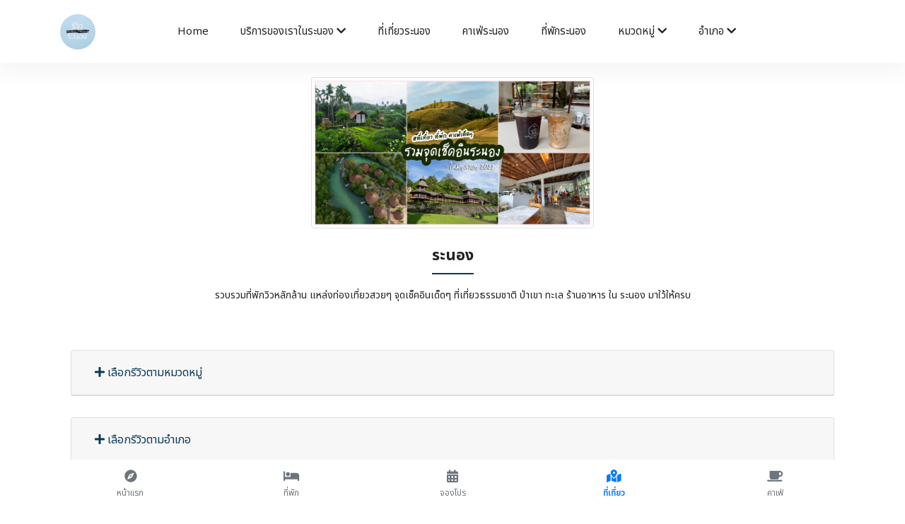

--- FILE ---
content_type: text/html; charset=UTF-8
request_url: https://reviewranong.com/reviews/index/-
body_size: 12002
content:
<!DOCTYPE html>
<html lang="th">
  <head>
	<title>รีวิว ระนอง รีวิวระนอง - ที่พัก ที่เที่ยว จุดเช็คอิน ที่กิน ร้านอาหาร | reviewranong.com</title>
    <!-- Required meta tags -->
    <meta charset="utf-8">
    <meta name="viewport" content="width=device-width, initial-scale=1, shrink-to-fit=no">
	 <meta name="viewport" content="width=device-width, initial-scale=1, shrink-to-fit=no">
	<meta name="keywords" content="ระนองดีย์, รีวิวระนอง, ระนอง, ประเทศคอน,ดีย์,ดีย์ต่อใจ, ระนอง, เมืองคอน, ระนองดี๊ดี, traveltrang.com,เว็บอันดับ 1 ระนอง, จุดเช็คอินระนอง , จุดเช็คอินเมืองคอน, เว็บท่องเที่ยวระนอง , เว็บไซต์ระนอง , เว็บท่องเที่ยวยอดฮิตระนอง , เว็บท่องเที่ยวอันดับ 1 ระนอง, สถานที่ท่องเที่ยวระนอง, ข้อมูลท่องเที่ยวระนอง, ร้านอาหารระนอง, สินค้าระนอง,  	ช้อปปิ้งระนอง, ประเทศไทย,ระนองดีย์ต่อใจ,สุดยอดเว็บระนอง,เว็บที่ดีที่สุดระนอง,คอน,เด็กคอน,นคร,แบกเป้เที่ยว,จังหวัดระนอง,  รีวิวร้านอาหาร, รีวิวที่พัก, รีวิวสถานที่ท่องเที่ยว,ร้านอาหารเมืองคอน,ที่เที่ยวเมืองคอน,ร้านอาหารอร่อยระนอง,เมนูอาหารแนะนำระนอง,ที่พักระนอง,แผนที่ระนอง,ที่เที่ยว,ที่พัก,ของกิน,จุดเช็คอิน,รีวิว, เว็บไซต์ท่องเที่ยว,เที่ยวทั่วไทย, วันศุกร์แห่งชาติ, เว็บท่องเที่ยวอันดับ 1, สถานที่ท่องเที่ยว, ข้อมูลท่องเที่ยว, รีวิวร้านอาหาร,รีวิวสถานที่ท่องเที่ยว, รีวิวที่พัก,รวมรีวิวท่องเที่ยว,ร้านกาแฟสุดชิล,ที่พักวิวหลักล้าน,จุดเช็คอิน,จุดชมวิว,จัดทริปเที่ยวไทย,พูดคุยปรึกษาเรื่องเที่ยว,โปรที่พัก,โปรร้านอาหาร"/>
  <meta name="description" content="รวบรวมที่พักวิวหลักล้าน แหล่งท่องเที่ยวสวยๆ จุดเช็คอินเด็ดๆ ที่เที่ยวธรรมชาติ ป่าเขา ทะเล ร้านอาหาร ใน ระนอง มาใว้ให้ครบ แบบวิวสวยหลักล้าน ติดริมทะเล ภูเขา คาเฟ่ Cafe สไตล์มินิมอล อาหารอร่อยๆ"/>
  
  <link rel="canonical" href="https://reviewranong.com/reviews" />
	<meta property="og:locale" content="th_TH" />
  
  <meta name="copyright" content="https://reviewranong.com/" />
  <link rel="shortcut icon" href="https://reviewranong.com//pic/logohead.png">
  
   <div id="fb-root"></div>
<script async defer crossorigin="anonymous" src="https://connect.facebook.net/th_TH/sdk.js#xfbml=1&version=v4.0&appId=1229107057219980&autoLogAppEvents=1"></script>

<script async src="https://www.googletagmanager.com/gtag/js?id=UA-109832042-1"></script>
<script>
  window.dataLayer = window.dataLayer || [];
  function gtag(){dataLayer.push(arguments);}
  gtag('js', new Date());

  gtag('config', 'UA-109832042-1');
</script>


<!-- Facebook Pixel Code --><script>!function(f,b,e,v,n,t,s){if(f.fbq)return;n=f.fbq=function(){n.callMethod?n.callMethod.apply(n,arguments):n.queue.push(arguments)};if(!f._fbq)f._fbq=n;n.push=n;n.loaded=!0;n.version='2.0';n.queue=[];t=b.createElement(e);t.async=!0;t.src=v;s=b.getElementsByTagName(e)[0];s.parentNode.insertBefore(t,s)}(window,document,'script','https://connect.facebook.net/en_US/fbevents.js'); fbq('init', '4060452370711215'); fbq('track', 'PageView');</script><noscript> <img height="1" width="1" src="https://www.facebook.com/tr?id=4060452370711215&ev=PageView&noscript=1"/></noscript><!-- End Facebook Pixel Code -->


<script data-ad-client="ca-pub-8020895483151516" async src="https://pagead2.googlesyndication.com/pagead/js/adsbygoogle.js"></script>


   
       
  <meta name="p:domain_verify" content="dbe701e899c54a8aa09dfb3933193a7b"/>
	<link rel="alternate" href="https://www.nakhonsidee.com" hreflang="th" />
	
  
  <link rel="stylesheet" href="https://reviewranong.com//templatemulty/vendors/bootstrap/bootstrap.min.css">
  <link rel="stylesheet" href="https://reviewranong.com//templatemulty/vendors/fontawesome/css/all.min.css">
  
  
  <link rel="stylesheet" href="https://reviewranong.com//templatemulty/css/style.css">
  
  <link rel="stylesheet" href="https://cdn.jsdelivr.net/npm/swiper@11/swiper-bundle.min.css" />

  
	<!-- AOS Animation CSS -->
	<link href="https://cdnjs.cloudflare.com/ajax/libs/aos/2.3.4/aos.css" rel="stylesheet">
	
	<script async src="https://platform.twitter.com/widgets.js" charset="utf-8"></script>
	<!-- วางแท็กนี้ในส่วนหัวหรือก่อนแท็กปิดของเนื้อความ -->
	<script src="https://apis.google.com/js/platform.js" async defer>
	  {lang: 'th'}
	</script>
	
	
  
    <meta property="fb:app_id" content="1947699938784757" />
	<meta property="og:url" content="https://reviewranong.com/" />
	<meta property="og:type" content="website" />
	<meta property="og:title" content="รีวิว - รีวิวระนอง - ที่พัก ที่เที่ยว จุดเช็คอิน ที่กิน ร้านอาหาร | reviewranong.com" />
	<meta property="og:description" content="รวบรวมที่พักวิวหลักล้าน แหล่งท่องเที่ยวสวยๆ จุดเช็คอินเด็ดๆ ที่เที่ยวธรรมชาติ ป่าเขา ทะเล  ร้านอาหาร ใน ระนอง มาใว้ให้ครบ" />
	<meta property="og:image" content="https://reviewranong.com//pic/coversocial.jpg" />
	<meta property="og:site_name" content="รีวิวระนอง - ที่พัก ที่เที่ยว จุดเช็คอิน ที่กิน ร้านอาหาร | reviewranong.com" />
	<meta property="og:locale" content="th_TH" />
	
	<style>
		
		h1{
			font-size:22px;
		}
		h2{
			font-size:14px;
			font-weight:normal;
		}
		h3{
			font-size:20px;
			
		}
		h4{
			font-size:14px;
			
		}
		</style>
		
	
	  
	  <script type="application/ld+json" class="yoast-schema-graph">
	  {"@context":"https://schema.org",
	  "@graph":[{"@type":"WebSite",
	  "@id":"https://reviewranong.com/#website",
	  "url":"https://reviewranong.com/reviews",
	  "name":"รีวิวระนอง - ที่พัก ที่เที่ยว จุดเช็คอิน ที่กิน ร้านอาหาร | reviewranong.com",
	  "potentialAction":[{"@type":"SearchAction","target":"https://reviewranong.com/?s={search_term_string}",
	  "query-input":"required name=search_term_string"}],
	  "inLanguage":"th"},
	  {"@type":"CollectionPage"
	  ,"@id":"https://reviewranong.com/#webpage",
	  "url":"https://reviewranong.com/",
	  "name":"รีวิวระนอง - ที่พัก ที่เที่ยว จุดเช็คอิน ที่กิน ร้านอาหาร | reviewranong.com",
	  "isPartOf":{"@id":"https://reviewranong.com/#website"},
	  "description":"",
	  "breadcrumb":{"@id":"https://reviewranong.com/#breadcrumb"},
	  "inLanguage":"th","potentialAction":[{"@type":"ReadAction","target":["https://reviewranong.com/"]}]},{"@type":"BreadcrumbList","@id":"https://reviewranong.com/#breadcrumb",
	  "itemListElement":[{"@type":"ListItem","position":1,"item":{"@id":"https://reviewranong.com/#webpage"}}]}]}
	  </script>

  </head>
  <body>
	
	
	<!-- Preloader -->

	
    
	
	
	
<!--================ Start Header Menu Area =================-->
	<header class="header_area" >
    <div class="main_menu">
      <nav class="navbar navbar-expand-lg navbar-light">
        <div class="container">
          
          <button class="navbar-toggler" type="button" data-toggle="collapse" data-target="#navbarSupportedContent"
            aria-controls="navbarSupportedContent" aria-expanded="false" aria-label="Toggle navigation">
            <span class="icon-bar"></span>
            <span class="icon-bar"></span>
            <span class="icon-bar"></span>
          </button>
		  
		  <a class="navbar-brand logo_h" href="https://reviewranong.com/"><img src="https://reviewranong.com//pic/logohead.png" class="rounded-circle" width="50" alt="รีวิวระนอง - ที่พัก ที่เที่ยว จุดเช็คอิน ที่กิน"></a>
		  
		  
		  
		  
          <div class="collapse navbar-collapse offset" id="navbarSupportedContent">
            <ul class="nav navbar-nav menu_nav ml-auto mr-auto">
				
			
              <li class="nav-item "><a class="nav-link" href="https://reviewranong.com/">Home</a></li>
              
			  <li class="nav-item submenu dropdown ">
                <a href="#" class="nav-link dropdown-toggle" data-toggle="dropdown" role="button" aria-haspopup="true"
                  aria-expanded="false">บริการของเราในระนอง <i class="fa fa-chevron-down"></i></a>
                <ul class="dropdown-menu">
				
						<li class="nav-item "><a class="nav-link" href="https://reviewranong.com/contact">ติดต่อเรา</a></li>
						<li  class="nav-item"><a class="nav-link" href="https://reviewranong.com/createweb">รับทำระบบเว็บไซต์ระนอง</a></li>
						<li  class="nav-item"><a class="nav-link" href="https://reviewranong.com/createapp">รับทำแอพระนอง</a></li>
						<li  class="nav-item"><a class="nav-link" href="https://reviewranong.com/promote">ติดต่อลงรีวิวโฆษณาระนอง</a></li>
						<li  class="nav-item"><a class="nav-link" href="https://reviewranong.com/organize">รับทำระบบหน่วยงานรัฐ/องค์กร/บริษัทระนอง</a></li>
						<li  class="nav-item"><a class="nav-link" href="https://reviewranong.com/seo">รับทำSEOระนอง</a></li>
						<li  class="nav-item"><a class="nav-link" href="https://reviewranong.com/marketing">รับทำการตลาดออนไลน์ระนอง</a></li>
				
						<li  class="nav-item"><a class="nav-link" href="https://reviewranong.com/agencyadscompany">บริษัทAgencyโฆษณาระนอง</a></li>
						<li  class="nav-item"><a class="nav-link" href="https://reviewranong.com/realestate">รับฝากขายเช่าอสังหาริมทรัพย์ในระนอง</a></li>
				
				
						<li class="nav-item"><a href="https://reviewranong.com/reviews" class="nav-link">รีวิว</a></li>
						
						<li  class="nav-item"><a class="nav-link" href="https://reviewranong.com/video">วีดีโอ</a></li>
						
						<li  class="nav-item"><a class="nav-link" href="https://reviewranong.com/tag">TAG / คำค้น</a></li>
						<li  class="nav-item "><a class="nav-link" href="https://reviewranong.com/about">เกี่ยวกับเรา</a></li>
						
						<li class="nav-item"><a class="nav-link" href="https://reviewranong.com/policy">ข้อกำหนด / Policy</a></li>
						
						
				
                  
                </ul>
				</li>
			  
			  
			  <li class="nav-item"><a class="nav-link" href="https://reviewranong.com/travel">ที่เที่ยวระนอง</a></li>
			  
			  <li class="nav-item"><a class="nav-link" href="https://reviewranong.com/cafe">คาเฟ่ระนอง</a></li>
			  
			  <li class="nav-item"><a class="nav-link" href="https://reviewranong.com/hotel">ที่พักระนอง</a></li> 
			   
			   
			  
			  
			  <li class="nav-item submenu dropdown ">
                <a href="#" class="nav-link dropdown-toggle" data-toggle="dropdown" role="button" aria-haspopup="true"
                  aria-expanded="false">หมวดหมู่ <i class="fa fa-chevron-down"></i></a>
                <ul class="dropdown-menu">
					<li class="nav-item"><a class="nav-link" href="https://reviewranong.com/reviews">ทั้งหมด</a></li>
										
					<li class="nav-item"><a class="nav-link" href="https://reviewranong.com/reviews/category/2">สถานที่ท่องเที่ยว จุดเช็คอิน</a></li>
										
					<li class="nav-item"><a class="nav-link" href="https://reviewranong.com/reviews/category/4">โรงแรม ที่พัก รีสอร์ท</a></li>
										
					<li class="nav-item"><a class="nav-link" href="https://reviewranong.com/reviews/category/1">ร้านอาหาร ของกิน</a></li>
										
					<li class="nav-item"><a class="nav-link" href="https://reviewranong.com/reviews/category/3">หมวดทั่วไป</a></li>
										
					

                </ul>
			   </li>
			   
			   
			  
			   
			   
			   			   <li class="nav-item submenu dropdown ">
                <a href="#" class="nav-link dropdown-toggle" data-toggle="dropdown" role="button" aria-haspopup="true"
                  aria-expanded="false">อำเภอ <i class="fa fa-chevron-down"></i></a>
                <ul class="dropdown-menu">
					<li class="nav-item"><a class="nav-link" href="https://reviewranong.com/reviews">ทั้งหมด</a></li>
										
					<li class="nav-item"><a class="nav-link" href="https://reviewranong.com/reviews/branch/1/ระนอง">ระนอง</a></li>
										
					<li class="nav-item"><a class="nav-link" href="https://reviewranong.com/reviews/branch/2/อำเภอกระบุรี
">อำเภอกระบุรี
</a></li>
										
					<li class="nav-item"><a class="nav-link" href="https://reviewranong.com/reviews/branch/3/อำเภอกะเปอร์
">อำเภอกะเปอร์
</a></li>
										
					<li class="nav-item"><a class="nav-link" href="https://reviewranong.com/reviews/branch/4/อำเภอละอุ่น
">อำเภอละอุ่น
</a></li>
										
					<li class="nav-item"><a class="nav-link" href="https://reviewranong.com/reviews/branch/5/อำเภอสุขสำราญ
">อำเภอสุขสำราญ
</a></li>
					
                </ul>
			   </li>
			   			   

              
				
				
			  
			  		
			
			
			</ul>

            <ul class="nav-shop">
			  <li class="nav-item"><a href="#" data-toggle="modal" data-target="#searchModal" ><button><i class="ti-search"></i></button></li></a>
			  
             
            </ul>
          </div>
        </div>
      </nav>
    </div>
  </header>
	<!--================ End Header Menu Area =================-->
	
	
		
	<!--<nav aria-label="breadcrumb">
	  <ol class="breadcrumb breadcrumb-modern">
		<li class="breadcrumb-item">
		  <a href="https://reviewranong.com/"><i class="fa fa-home"></i> หน้าแรก</a>
		</li>
		<li class="breadcrumb-item active" aria-current="page">
		  Reviews		</li>
	  </ol>
	</nav>-->
		
	<div style="padding-bottom:20px"></div>
	
	<script>
	function goBack() {
	  window.history.back();
	}
	</script>
	
		
	
	
	
	<div class="contact-section">
	<div class="container" id="about2" >
		<div class="row" >
			
			
			<div class="col-md-12">
				<div class="section-intro pb-60px">
				  
				  										<center><img src="https://reviewranong.com//pic/coversocial.jpg" class="img-fluid img-thumbnail" width="400"></center><br>
				  				  				  
				  <h1 class="text-center"><span class="section-intro__style">ระนอง</span></h1>
				  <br>
				  <center><h2>รวบรวมที่พักวิวหลักล้าน แหล่งท่องเที่ยวสวยๆ จุดเช็คอินเด็ดๆ ที่เที่ยวธรรมชาติ ป่าเขา ทะเล ร้านอาหาร ใน ระนอง มาใว้ให้ครบ</h2></center>
				</div>
				
				  
				
			
		  
				<div class="col-12">
					<div id="accordion">
					  <div class="card">
						<div class="card-header" id="headingOne">
						  <h5 class="mb-0">
							<button class="btn btn-link" data-toggle="collapse" data-target="#collapseOne" aria-expanded="true" aria-controls="collapseOne">
							<i class="fa fa-plus"></i>  เลือกรีวิวตามหมวดหมู่
							</button>
						  </h5>
						</div>

						<div id="collapseOne" class="collapse" aria-labelledby="headingOne" data-parent="#accordion">
						  <div class="card-body">
							<div class="row">
								
								<div class="col-md-3" style="padding-top:3px; padding-bottom:3px;">
									<a class="btn btn-light btn-block" href="https://reviewranong.com/reviews"><i class="fa fa-tag"></i> ทั้งหมด</a>
								</div>
							
																<div class="col-md-3 " style="padding-top:3px; padding-bottom:3px;">
								
																																																							<a class="btn btn-light btn-block"  href="https://reviewranong.com/reviews/category/2/สถานที่ท่องเที่ยว-จุดเช็คอิน"><i class="fa fa-tag"></i> สถานที่ท่องเที่ยว จุดเช็คอิน</a>
																		
								</div>
																<div class="col-md-3 " style="padding-top:3px; padding-bottom:3px;">
								
																																																							<a class="btn btn-light btn-block"  href="https://reviewranong.com/reviews/category/4/โรงแรม-ที่พัก-รีสอร์ท"><i class="fa fa-tag"></i> โรงแรม ที่พัก รีสอร์ท</a>
																		
								</div>
																<div class="col-md-3 " style="padding-top:3px; padding-bottom:3px;">
								
																																																							<a class="btn btn-light btn-block"  href="https://reviewranong.com/reviews/category/1/ร้านอาหาร-ของกิน"><i class="fa fa-tag"></i> ร้านอาหาร ของกิน</a>
																		
								</div>
																<div class="col-md-3 " style="padding-top:3px; padding-bottom:3px;">
								
																																																							<a class="btn btn-light btn-block"  href="https://reviewranong.com/reviews/category/3/หมวดทั่วไป"><i class="fa fa-tag"></i> หมวดทั่วไป</a>
																		
								</div>
															
							</div>
							
						  </div>
						</div>
					  </div>
					</div>  
					
					
					<div id="accordion2">
					  <div class="card">
						<div class="card-header" id="headingOne2">
						  <h5 class="mb-0">
							<button class="btn btn-link" data-toggle="collapse" data-target="#collapseOne2" aria-expanded="true" aria-controls="collapseOne2">
							<i class="fa fa-plus"></i>  เลือกรีวิวตามอำเภอ
							</button>
						  </h5>
						</div>

						<div id="collapseOne2" class="collapse" aria-labelledby="headingOne2" data-parent="#accordion">
						  <div class="card-body">
							<div class="row">
								
								<div class="col-md-3" style="padding-top:3px; padding-bottom:3px;">
									<a class="btn btn-light btn-block" href="https://reviewranong.com/reviews"><i class="fa fa-tag"></i> ทั้งหมด</a>
								</div>
							
																<div class="col-md-3 " style="padding-top:3px; padding-bottom:3px;">
								
									<a class="btn btn-light btn-block"  href="https://reviewranong.com/reviews/branch/1/ระนอง"><i class="fa fa-tag"></i> ระนอง</a>
									
									
								</div>
																<div class="col-md-3 " style="padding-top:3px; padding-bottom:3px;">
								
									<a class="btn btn-light btn-block"  href="https://reviewranong.com/reviews/branch/2/อำเภอกระบุรี
"><i class="fa fa-tag"></i> อำเภอกระบุรี
</a>
									
									
								</div>
																<div class="col-md-3 " style="padding-top:3px; padding-bottom:3px;">
								
									<a class="btn btn-light btn-block"  href="https://reviewranong.com/reviews/branch/3/อำเภอกะเปอร์
"><i class="fa fa-tag"></i> อำเภอกะเปอร์
</a>
									
									
								</div>
																<div class="col-md-3 " style="padding-top:3px; padding-bottom:3px;">
								
									<a class="btn btn-light btn-block"  href="https://reviewranong.com/reviews/branch/4/อำเภอละอุ่น
"><i class="fa fa-tag"></i> อำเภอละอุ่น
</a>
									
									
								</div>
																<div class="col-md-3 " style="padding-top:3px; padding-bottom:3px;">
								
									<a class="btn btn-light btn-block"  href="https://reviewranong.com/reviews/branch/5/อำเภอสุขสำราญ
"><i class="fa fa-tag"></i> อำเภอสุขสำราญ
</a>
									
									
								</div>
															
							</div>
							
						  </div>
						</div>
					  </div>
					</div>  
					
				
										
					<div class="row" style="padding-bottom:10px">
						<div class="col-12">
						<a href="https://reviewranong.com/createweb/branch/" class="btn btn-block btn-secondary btn-sm"><i class="fa fa-star text-warning"></i> รับทำเว็บไซต์ ระนอง</a>
						</div>
					</div>
				
				</div>	
				
				
				
				<div class="row">
															  					  <div class="col-sm-6 col-md-4">
						<div class="card">
						  <a href="https://reviewranong.com/show/read/1/51/สวนลุงวร-คาเฟ่ระนอง-ติดริมลำธาร-วิวหลักล้าน-10/10--สไตล์มินิมอลสีขาวเรืิอนกระจก-กลางป่าสบายๆ-มีหมอกด้วย" class="text-danger">	
						  							<img class="img-responsive img-thumbnail card-img-top" src="https://reviewranong.com//pic/cover/s51.jpg" alt="สวนลุงวร คาเฟ่ระนอง ติดริมลำธาร วิวหลักล้าน 10/10  สไตล์มินิมอลสีขาวเรืิอนกระจก กลางป่าสบายๆ มีหมอกด้วย">
						  	
						  </a>
						  
						  
						  <div class="card-body">
							
							<a href="https://reviewranong.com/show/read/1/51/สวนลุงวร-คาเฟ่ระนอง-ติดริมลำธาร-วิวหลักล้าน-10/10--สไตล์มินิมอลสีขาวเรืิอนกระจก-กลางป่าสบายๆ-มีหมอกด้วย" class="text-danger"><h3 class="card-title"><b>สวนลุงวร คาเฟ่ระนอง ติดริมลำธาร วิวหลักล้าน 10/10  สไตล์มินิมอลสีขาวเรืิอนกระจก กลางป่าสบายๆ มีหมอกด้วย</b></h3></a>
							<h4 class="text-secondary"><i>เมนูห้ามพลาด ผัดไทยนิวยอร์ค ผัดโดยคุณลุงวร เจ้าของและอดีตเชฟร้านอาหารไทยจากนิวยอร์ค</i></h4>
							<div class="row">
							<div class="col-6">
								<small class="text-secondary"><i><i class="fa fa-eye"></i> จำนวนผู้เข้าชม : 10005</i></small>
							</div>
							<div class="col-6 float-right text-right">
								<small class="text-success"><i><i class="fa fa-map-pin"></i> ระนอง</i></small>
							</div>
							</div>
							
						  </div>
						</div>
					  </div>
					  											  					  <div class="col-sm-6 col-md-4">
						<div class="card">
						  <a href="https://reviewranong.com/show/read/4/50/สวนลุงวร-Ranong-Glamping-ที่พักระนอง-กลางป่าติดลำธาร-ร้านอาหาร-ร้านกาแฟ-เบเกอรี่-พร้อมคาเฟ่สีขาวเรือนกระจก-โอ้ยมันดีย์" class="text-danger">	
						  							<img class="img-responsive img-thumbnail card-img-top" src="https://reviewranong.com//pic/cover/s50.jpg" alt="สวนลุงวร Ranong Glamping ที่พักระนอง กลางป่าติดลำธาร ร้านอาหาร ร้านกาแฟ เบเกอรี่ พร้อมคาเฟ่สีขาวเรือนกระจก โอ้ยมันดีย์">
						  	
						  </a>
						  
						  
						  <div class="card-body">
							
							<a href="https://reviewranong.com/show/read/4/50/สวนลุงวร-Ranong-Glamping-ที่พักระนอง-กลางป่าติดลำธาร-ร้านอาหาร-ร้านกาแฟ-เบเกอรี่-พร้อมคาเฟ่สีขาวเรือนกระจก-โอ้ยมันดีย์" class="text-danger"><h3 class="card-title"><b>สวนลุงวร Ranong Glamping ที่พักระนอง กลางป่าติดลำธาร ร้านอาหาร ร้านกาแฟ เบเกอรี่ พร้อมคาเฟ่สีขาวเรือนกระจก โอ้ยมันดีย์</b></h3></a>
							<h4 class="text-secondary"><i>ที่พักสไตล์ Nordic 5 หลัง เป็นส่วนตัวใกล้ชิดธรรมชาติ  อากาศบริสุทธิ์ โอโซนเต็มปอด พร้อมคาเฟ่ร้านกาแฟฟินๆ</i></h4>
							<div class="row">
							<div class="col-6">
								<small class="text-secondary"><i><i class="fa fa-eye"></i> จำนวนผู้เข้าชม : 14921</i></small>
							</div>
							<div class="col-6 float-right text-right">
								<small class="text-success"><i><i class="fa fa-map-pin"></i> ระนอง</i></small>
							</div>
							</div>
							
						  </div>
						</div>
					  </div>
					  											  					  <div class="col-sm-6 col-md-4">
						<div class="card">
						  <a href="https://reviewranong.com/show/read/1/49/ฟองกาแฟ-ร้านกาแฟคาเฟ่ระนอง-บอกเลยว่าดีย์-กาแฟชาเย็นอร่อยน้าา" class="text-danger">	
						  							<img class="img-responsive img-thumbnail card-img-top" src="https://reviewranong.com//pic/cover/s49.jpg" alt="ฟองกาแฟ ร้านกาแฟคาเฟ่ระนอง บอกเลยว่าดีย์ กาแฟชาเย็นอร่อยน้าา">
						  	
						  </a>
						  
						  
						  <div class="card-body">
							
							<a href="https://reviewranong.com/show/read/1/49/ฟองกาแฟ-ร้านกาแฟคาเฟ่ระนอง-บอกเลยว่าดีย์-กาแฟชาเย็นอร่อยน้าา" class="text-danger"><h3 class="card-title"><b>ฟองกาแฟ ร้านกาแฟคาเฟ่ระนอง บอกเลยว่าดีย์ กาแฟชาเย็นอร่อยน้าา</b></h3></a>
							<h4 class="text-secondary"><i>คาเฟ่ระนอง ร้านกาแฟระนอง มานั่งกันสบายๆชิวๆ</i></h4>
							<div class="row">
							<div class="col-6">
								<small class="text-secondary"><i><i class="fa fa-eye"></i> จำนวนผู้เข้าชม : 8051</i></small>
							</div>
							<div class="col-6 float-right text-right">
								<small class="text-success"><i><i class="fa fa-map-pin"></i> ระนอง</i></small>
							</div>
							</div>
							
						  </div>
						</div>
					  </div>
					  													<div class="col-md-12"><br></div>
											  					  <div class="col-sm-6 col-md-4">
						<div class="card">
						  <a href="https://reviewranong.com/show/read/1/48/Hop-Studio-Cafe-คาเฟ่ระนอง-ร้านชิคๆคูลๆนั่งสบายๆ-สไตล์ไม่เหมือนใคร" class="text-danger">	
						  							<img class="img-responsive img-thumbnail card-img-top" src="https://reviewranong.com//pic/cover/s48.jpg" alt="Hop Studio Cafe คาเฟ่ระนอง ร้านชิคๆคูลๆนั่งสบายๆ สไตล์ไม่เหมือนใคร">
						  	
						  </a>
						  
						  
						  <div class="card-body">
							
							<a href="https://reviewranong.com/show/read/1/48/Hop-Studio-Cafe-คาเฟ่ระนอง-ร้านชิคๆคูลๆนั่งสบายๆ-สไตล์ไม่เหมือนใคร" class="text-danger"><h3 class="card-title"><b>Hop Studio Cafe คาเฟ่ระนอง ร้านชิคๆคูลๆนั่งสบายๆ สไตล์ไม่เหมือนใคร</b></h3></a>
							<h4 class="text-secondary"><i>คาเฟ่ระนองสไตล์สตูดิโอ  ใครมาเที่ยวระนองต้องห้ามพลาด ร้านกาแฟระนอง</i></h4>
							<div class="row">
							<div class="col-6">
								<small class="text-secondary"><i><i class="fa fa-eye"></i> จำนวนผู้เข้าชม : 9057</i></small>
							</div>
							<div class="col-6 float-right text-right">
								<small class="text-success"><i><i class="fa fa-map-pin"></i> ระนอง</i></small>
							</div>
							</div>
							
						  </div>
						</div>
					  </div>
					  											  					  <div class="col-sm-6 col-md-4">
						<div class="card">
						  <a href="https://reviewranong.com/show/read/2/47/อุทยานแห่งชาติหมู่เกาะระนอง-หรือชื่อเดิม-อุทยานแห่งชาติหมู่เกาะพยาม-ระนอง-จังหวัดระนอง" class="text-danger">	
						  							<img class="img-responsive img-thumbnail card-img-top" src="https://reviewranong.com//pic/cover/s47.jpg" alt="อุทยานแห่งชาติหมู่เกาะระนอง หรือชื่อเดิม อุทยานแห่งชาติหมู่เกาะพยาม ระนอง จังหวัดระนอง">
						  	
						  </a>
						  
						  
						  <div class="card-body">
							
							<a href="https://reviewranong.com/show/read/2/47/อุทยานแห่งชาติหมู่เกาะระนอง-หรือชื่อเดิม-อุทยานแห่งชาติหมู่เกาะพยาม-ระนอง-จังหวัดระนอง" class="text-danger"><h3 class="card-title"><b>อุทยานแห่งชาติหมู่เกาะระนอง หรือชื่อเดิม อุทยานแห่งชาติหมู่เกาะพยาม ระนอง จังหวัดระนอง</b></h3></a>
							<h4 class="text-secondary"><i>ที่เที่ยวระนอง</i></h4>
							<div class="row">
							<div class="col-6">
								<small class="text-secondary"><i><i class="fa fa-eye"></i> จำนวนผู้เข้าชม : 7345</i></small>
							</div>
							<div class="col-6 float-right text-right">
								<small class="text-success"><i><i class="fa fa-map-pin"></i> ระนอง</i></small>
							</div>
							</div>
							
						  </div>
						</div>
					  </div>
					  											  					  <div class="col-sm-6 col-md-4">
						<div class="card">
						  <a href="https://reviewranong.com/show/read/3/46/อนุสาวรีย์จปร.-ระนอง" class="text-danger">	
						  							<img class="img-responsive img-thumbnail card-img-top" src="https://reviewranong.com//pic/cover/s46.jpg" alt="อนุสาวรีย์จปร. ระนอง">
						  	
						  </a>
						  
						  
						  <div class="card-body">
							
							<a href="https://reviewranong.com/show/read/3/46/อนุสาวรีย์จปร.-ระนอง" class="text-danger"><h3 class="card-title"><b>อนุสาวรีย์จปร. ระนอง</b></h3></a>
							<h4 class="text-secondary"><i>ที่เที่ยวระนอง</i></h4>
							<div class="row">
							<div class="col-6">
								<small class="text-secondary"><i><i class="fa fa-eye"></i> จำนวนผู้เข้าชม : 6880</i></small>
							</div>
							<div class="col-6 float-right text-right">
								<small class="text-success"><i><i class="fa fa-map-pin"></i> ระนอง</i></small>
							</div>
							</div>
							
						  </div>
						</div>
					  </div>
					  													<div class="col-md-12"><br></div>
											  					  <div class="col-sm-6 col-md-4">
						<div class="card">
						  <a href="https://reviewranong.com/show/read/3/45/วัดสุวรรณคีรีวิหาร--ชื่อเดิมวัดสุวรรณคีรีธาราม--หรือที่ชาวบ้านเรียกกันว่า-วัดหน้าเมือง-ระนอง" class="text-danger">	
						  							<img class="img-responsive img-thumbnail card-img-top" src="https://reviewranong.com//pic/cover/s45.jpg" alt="วัดสุวรรณคีรีวิหาร (ชื่อเดิมวัดสุวรรณคีรีธาราม) หรือที่ชาวบ้านเรียกกันว่า วัดหน้าเมือง ระนอง">
						  	
						  </a>
						  
						  
						  <div class="card-body">
							
							<a href="https://reviewranong.com/show/read/3/45/วัดสุวรรณคีรีวิหาร--ชื่อเดิมวัดสุวรรณคีรีธาราม--หรือที่ชาวบ้านเรียกกันว่า-วัดหน้าเมือง-ระนอง" class="text-danger"><h3 class="card-title"><b>วัดสุวรรณคีรีวิหาร (ชื่อเดิมวัดสุวรรณคีรีธาราม) หรือที่ชาวบ้านเรียกกันว่า วัดหน้าเมือง ระนอง</b></h3></a>
							<h4 class="text-secondary"><i>ที่เที่ยวระนอง</i></h4>
							<div class="row">
							<div class="col-6">
								<small class="text-secondary"><i><i class="fa fa-eye"></i> จำนวนผู้เข้าชม : 5906</i></small>
							</div>
							<div class="col-6 float-right text-right">
								<small class="text-success"><i><i class="fa fa-map-pin"></i> ระนอง</i></small>
							</div>
							</div>
							
						  </div>
						</div>
					  </div>
					  											  					  <div class="col-sm-6 col-md-4">
						<div class="card">
						  <a href="https://reviewranong.com/show/read/2/44/วัดเจ็ดท่อ-ต.บางนอน-อ.เมือง-จ.ระนอง-สถานที่ปฏิบัติธรรมสวยใกล้เมืองระนอง" class="text-danger">	
						  							<img class="img-responsive img-thumbnail card-img-top" src="https://reviewranong.com//pic/cover/s44.jpg" alt="วัดเจ็ดท่อ ต.บางนอน อ.เมือง จ.ระนอง สถานที่ปฏิบัติธรรมสวยใกล้เมืองระนอง">
						  	
						  </a>
						  
						  
						  <div class="card-body">
							
							<a href="https://reviewranong.com/show/read/2/44/วัดเจ็ดท่อ-ต.บางนอน-อ.เมือง-จ.ระนอง-สถานที่ปฏิบัติธรรมสวยใกล้เมืองระนอง" class="text-danger"><h3 class="card-title"><b>วัดเจ็ดท่อ ต.บางนอน อ.เมือง จ.ระนอง สถานที่ปฏิบัติธรรมสวยใกล้เมืองระนอง</b></h3></a>
							<h4 class="text-secondary"><i>ที่เที่ยวระนอง</i></h4>
							<div class="row">
							<div class="col-6">
								<small class="text-secondary"><i><i class="fa fa-eye"></i> จำนวนผู้เข้าชม : 7241</i></small>
							</div>
							<div class="col-6 float-right text-right">
								<small class="text-success"><i><i class="fa fa-map-pin"></i> ระนอง</i></small>
							</div>
							</div>
							
						  </div>
						</div>
					  </div>
					  											  					  <div class="col-sm-6 col-md-4">
						<div class="card">
						  <a href="https://reviewranong.com/show/read/2/43/พิพิธภัณฑ์เชิงประวัติศาสตร์สงครามโลกครั้งที่-2-ระนอง" class="text-danger">	
						  							<img class="img-responsive img-thumbnail card-img-top" src="https://reviewranong.com//pic/cover/s43.jpg" alt="พิพิธภัณฑ์เชิงประวัติศาสตร์สงครามโลกครั้งที่ 2 ระนอง">
						  	
						  </a>
						  
						  
						  <div class="card-body">
							
							<a href="https://reviewranong.com/show/read/2/43/พิพิธภัณฑ์เชิงประวัติศาสตร์สงครามโลกครั้งที่-2-ระนอง" class="text-danger"><h3 class="card-title"><b>พิพิธภัณฑ์เชิงประวัติศาสตร์สงครามโลกครั้งที่ 2 ระนอง</b></h3></a>
							<h4 class="text-secondary"><i>ที่เที่ยวระนอง</i></h4>
							<div class="row">
							<div class="col-6">
								<small class="text-secondary"><i><i class="fa fa-eye"></i> จำนวนผู้เข้าชม : 7206</i></small>
							</div>
							<div class="col-6 float-right text-right">
								<small class="text-success"><i><i class="fa fa-map-pin"></i> ระนอง</i></small>
							</div>
							</div>
							
						  </div>
						</div>
					  </div>
					  													<div class="col-md-12"><br></div>
											  					  <div class="col-sm-6 col-md-4">
						<div class="card">
						  <a href="https://reviewranong.com/show/read/4/42/บ้านในหมง-treehouse--ที่พักระนอง-บ้านต้นไม้กลางป่าริมลำธาร--โฮมสเตย์ริมลำธาร-ที่ซ่อนตัวท่ามกลางต้นไม้เขียวๆ-ร่มรื่น-และบรรยากาศสดชื่นมากๆ" class="text-danger">	
						  							<img class="img-responsive img-thumbnail card-img-top" src="https://reviewranong.com//pic/cover/s42.jpg" alt="บ้านในหมง treehouse  ที่พักระนอง บ้านต้นไม้กลางป่าริมลำธาร  โฮมสเตย์ริมลำธาร ที่ซ่อนตัวท่ามกลางต้นไม้เขียวๆ ร่มรื่น และบรรยากาศสดชื่นมากๆ">
						  	
						  </a>
						  
						  
						  <div class="card-body">
							
							<a href="https://reviewranong.com/show/read/4/42/บ้านในหมง-treehouse--ที่พักระนอง-บ้านต้นไม้กลางป่าริมลำธาร--โฮมสเตย์ริมลำธาร-ที่ซ่อนตัวท่ามกลางต้นไม้เขียวๆ-ร่มรื่น-และบรรยากาศสดชื่นมากๆ" class="text-danger"><h3 class="card-title"><b>บ้านในหมง treehouse  ที่พักระนอง บ้านต้นไม้กลางป่าริมลำธาร  โฮมสเตย์ริมลำธาร ที่ซ่อนตัวท่ามกลางต้นไม้เขียวๆ ร่มรื่น และบรรยากาศสดชื่นมากๆ</b></h3></a>
							<h4 class="text-secondary"><i>บ้านแต่ละหลังมีความเป็นส่วนตัวตกแต่งแบบโคซี่ๆ น่ารักๆ อิงธรรมชาติสุดๆ มีน้องหมาน้องแมวที่เป็นกันเองมากๆ ใครมาระนอง ต้องมาที่นี่น้าา</i></h4>
							<div class="row">
							<div class="col-6">
								<small class="text-secondary"><i><i class="fa fa-eye"></i> จำนวนผู้เข้าชม : 11700</i></small>
							</div>
							<div class="col-6 float-right text-right">
								<small class="text-success"><i><i class="fa fa-map-pin"></i> ระนอง</i></small>
							</div>
							</div>
							
						  </div>
						</div>
					  </div>
					  											  					  <div class="col-sm-6 col-md-4">
						<div class="card">
						  <a href="https://reviewranong.com/show/read/2/41/น้ำตกห้วยค้างคาว-ห้วยค้างคาวกาแฟสด--คาเฟ่ริมลำธาร-พร้อมบรรยากาศสุดชิว-ที่นอกจากจะดื่มด่ำกับบรยากาศธรรมชาติ" class="text-danger">	
						  							<img class="img-responsive img-thumbnail card-img-top" src="https://reviewranong.com//pic/cover/s41.jpg" alt="น้ำตกห้วยค้างคาว ห้วยค้างคาวกาแฟสด  คาเฟ่ริมลำธาร พร้อมบรรยากาศสุดชิว ที่นอกจากจะดื่มด่ำกับบรยากาศธรรมชาติ">
						  	
						  </a>
						  
						  
						  <div class="card-body">
							
							<a href="https://reviewranong.com/show/read/2/41/น้ำตกห้วยค้างคาว-ห้วยค้างคาวกาแฟสด--คาเฟ่ริมลำธาร-พร้อมบรรยากาศสุดชิว-ที่นอกจากจะดื่มด่ำกับบรยากาศธรรมชาติ" class="text-danger"><h3 class="card-title"><b>น้ำตกห้วยค้างคาว ห้วยค้างคาวกาแฟสด  คาเฟ่ริมลำธาร พร้อมบรรยากาศสุดชิว ที่นอกจากจะดื่มด่ำกับบรยากาศธรรมชาติ</b></h3></a>
							<h4 class="text-secondary"><i>ยังสามารถที่จะแช่เท้า และนั่งในลำธารได้อย่างสบายใจ ที่นี่นอกจากจะมีกาแฟ ยังมีอาหารไว้คอยบริการอีกด้วย รวมถึงของฝากเล็กน้อย ที่สามารถซื้อติดไม้ติดมือไปฝากคนที่รักก็ได้จ้า</i></h4>
							<div class="row">
							<div class="col-6">
								<small class="text-secondary"><i><i class="fa fa-eye"></i> จำนวนผู้เข้าชม : 7296</i></small>
							</div>
							<div class="col-6 float-right text-right">
								<small class="text-success"><i><i class="fa fa-map-pin"></i> ระนอง</i></small>
							</div>
							</div>
							
						  </div>
						</div>
					  </div>
					  											  					  <div class="col-sm-6 col-md-4">
						<div class="card">
						  <a href="https://reviewranong.com/show/read/2/40/คอคอดกระ-หรือ-กิ่วกระ-ที่เที่ยวระนอง" class="text-danger">	
						  							<img class="img-responsive img-thumbnail card-img-top" src="https://reviewranong.com//pic/cover/s40.jpg" alt="คอคอดกระ หรือ กิ่วกระ ที่เที่ยวระนอง">
						  	
						  </a>
						  
						  
						  <div class="card-body">
							
							<a href="https://reviewranong.com/show/read/2/40/คอคอดกระ-หรือ-กิ่วกระ-ที่เที่ยวระนอง" class="text-danger"><h3 class="card-title"><b>คอคอดกระ หรือ กิ่วกระ ที่เที่ยวระนอง</b></h3></a>
							<h4 class="text-secondary"><i>ที่เที่ยวธรรมชาติระนอง</i></h4>
							<div class="row">
							<div class="col-6">
								<small class="text-secondary"><i><i class="fa fa-eye"></i> จำนวนผู้เข้าชม : 6847</i></small>
							</div>
							<div class="col-6 float-right text-right">
								<small class="text-success"><i><i class="fa fa-map-pin"></i> ระนอง</i></small>
							</div>
							</div>
							
						  </div>
						</div>
					  </div>
					  													<div class="col-md-12"><br></div>
											  					  <div class="col-sm-6 col-md-4">
						<div class="card">
						  <a href="https://reviewranong.com/show/read/1/39/ก้องวัลเลย์--Gong-Valley--คาเฟ่ระนอง-เด่นเรื่องการทำกาแฟด้วยกรรมวิธีที่โบราณ-ตั้งแต่การปลูก-เก็บเมล็ด-ตาก-บ่ม-และคั่วมือในกระทะเล็กๆ-และบดด้วยมือ" class="text-danger">	
						  							<img class="img-responsive img-thumbnail card-img-top" src="https://reviewranong.com//pic/cover/s39.jpg" alt="ก้องวัลเลย์ (Gong Valley) คาเฟ่ระนอง เด่นเรื่องการทำกาแฟด้วยกรรมวิธีที่โบราณ ตั้งแต่การปลูก เก็บเมล็ด ตาก บ่ม และคั่วมือในกระทะเล็กๆ และบดด้วยมือ">
						  	
						  </a>
						  
						  
						  <div class="card-body">
							
							<a href="https://reviewranong.com/show/read/1/39/ก้องวัลเลย์--Gong-Valley--คาเฟ่ระนอง-เด่นเรื่องการทำกาแฟด้วยกรรมวิธีที่โบราณ-ตั้งแต่การปลูก-เก็บเมล็ด-ตาก-บ่ม-และคั่วมือในกระทะเล็กๆ-และบดด้วยมือ" class="text-danger"><h3 class="card-title"><b>ก้องวัลเลย์ (Gong Valley) คาเฟ่ระนอง เด่นเรื่องการทำกาแฟด้วยกรรมวิธีที่โบราณ ตั้งแต่การปลูก เก็บเมล็ด ตาก บ่ม และคั่วมือในกระทะเล็กๆ และบดด้วยมือ</b></h3></a>
							<h4 class="text-secondary"><i>ทำให้ยังคงรักษากลิ่นหอมซึ่งเป็นเอกลักษณ์ของโรบัสต้า รวมถึงรสชาติรวมถึงความหวานของเมล็ดกาแฟไว้ได้</i></h4>
							<div class="row">
							<div class="col-6">
								<small class="text-secondary"><i><i class="fa fa-eye"></i> จำนวนผู้เข้าชม : 6504</i></small>
							</div>
							<div class="col-6 float-right text-right">
								<small class="text-success"><i><i class="fa fa-map-pin"></i> ระนอง</i></small>
							</div>
							</div>
							
						  </div>
						</div>
					  </div>
					  											  					  <div class="col-sm-6 col-md-4">
						<div class="card">
						  <a href="https://reviewranong.com/show/read/1/38/Piti-home-cafe-and-eatery-คาเฟ่แมวเมืองระนอง-สไตล์มินิมอล-พร้อมบรรยากาศที่หอมกรุ่นไปด้วยกาแฟ-และขนมที่หลากหลาย" class="text-danger">	
						  							<img class="img-responsive img-thumbnail card-img-top" src="https://reviewranong.com//pic/cover/s38.jpg" alt="Piti home cafe and eatery คาเฟ่แมวเมืองระนอง สไตล์มินิมอล พร้อมบรรยากาศที่หอมกรุ่นไปด้วยกาแฟ และขนมที่หลากหลาย">
						  	
						  </a>
						  
						  
						  <div class="card-body">
							
							<a href="https://reviewranong.com/show/read/1/38/Piti-home-cafe-and-eatery-คาเฟ่แมวเมืองระนอง-สไตล์มินิมอล-พร้อมบรรยากาศที่หอมกรุ่นไปด้วยกาแฟ-และขนมที่หลากหลาย" class="text-danger"><h3 class="card-title"><b>Piti home cafe and eatery คาเฟ่แมวเมืองระนอง สไตล์มินิมอล พร้อมบรรยากาศที่หอมกรุ่นไปด้วยกาแฟ และขนมที่หลากหลาย</b></h3></a>
							<h4 class="text-secondary"><i>ตลอดเวลา ทำให้ที่นี่ดูมีชีวิตชีวา ใครชอบน้องแมว พร้อมทานขนมอร่อย ๆ ที่นี่เป็นตัวเลือกที่ดี เมื่อท่านแวะมาเที่ยวระนองครับ</i></h4>
							<div class="row">
							<div class="col-6">
								<small class="text-secondary"><i><i class="fa fa-eye"></i> จำนวนผู้เข้าชม : 7298</i></small>
							</div>
							<div class="col-6 float-right text-right">
								<small class="text-success"><i><i class="fa fa-map-pin"></i> ระนอง</i></small>
							</div>
							</div>
							
						  </div>
						</div>
					  </div>
					  											  					  <div class="col-sm-6 col-md-4">
						<div class="card">
						  <a href="https://reviewranong.com/show/read/2/37/ศาลหลักเมืองระนอง-ที่เที่ยวระนอง" class="text-danger">	
						  							<img class="img-responsive img-thumbnail card-img-top" src="https://reviewranong.com//pic/cover/s37.jpg" alt="ศาลหลักเมืองระนอง ที่เที่ยวระนอง">
						  	
						  </a>
						  
						  
						  <div class="card-body">
							
							<a href="https://reviewranong.com/show/read/2/37/ศาลหลักเมืองระนอง-ที่เที่ยวระนอง" class="text-danger"><h3 class="card-title"><b>ศาลหลักเมืองระนอง ที่เที่ยวระนอง</b></h3></a>
							<h4 class="text-secondary"><i>ที่เที่ยวระนอง</i></h4>
							<div class="row">
							<div class="col-6">
								<small class="text-secondary"><i><i class="fa fa-eye"></i> จำนวนผู้เข้าชม : 7136</i></small>
							</div>
							<div class="col-6 float-right text-right">
								<small class="text-success"><i><i class="fa fa-map-pin"></i> ระนอง</i></small>
							</div>
							</div>
							
						  </div>
						</div>
					  </div>
					  													<div class="col-md-12"><br></div>
											  					  <div class="col-sm-6 col-md-4">
						<div class="card">
						  <a href="https://reviewranong.com/show/read/2/36/วัดหาดส้มแป้น-ที่เที่ยวระนอง" class="text-danger">	
						  							<img class="img-responsive img-thumbnail card-img-top" src="https://reviewranong.com//pic/cover/s36.jpg" alt="วัดหาดส้มแป้น ที่เที่ยวระนอง">
						  	
						  </a>
						  
						  
						  <div class="card-body">
							
							<a href="https://reviewranong.com/show/read/2/36/วัดหาดส้มแป้น-ที่เที่ยวระนอง" class="text-danger"><h3 class="card-title"><b>วัดหาดส้มแป้น ที่เที่ยวระนอง</b></h3></a>
							<h4 class="text-secondary"><i>ที่เที่ยวระนอง</i></h4>
							<div class="row">
							<div class="col-6">
								<small class="text-secondary"><i><i class="fa fa-eye"></i> จำนวนผู้เข้าชม : 8194</i></small>
							</div>
							<div class="col-6 float-right text-right">
								<small class="text-success"><i><i class="fa fa-map-pin"></i> ระนอง</i></small>
							</div>
							</div>
							
						  </div>
						</div>
					  </div>
					  											  					  <div class="col-sm-6 col-md-4">
						<div class="card">
						  <a href="https://reviewranong.com/show/read/2/35/วัดวารีบรรพต" class="text-danger">	
						  							<img class="img-responsive img-thumbnail card-img-top" src="https://reviewranong.com//pic/cover/s35.jpg" alt="วัดวารีบรรพต">
						  	
						  </a>
						  
						  
						  <div class="card-body">
							
							<a href="https://reviewranong.com/show/read/2/35/วัดวารีบรรพต" class="text-danger"><h3 class="card-title"><b>วัดวารีบรรพต</b></h3></a>
							<h4 class="text-secondary"><i>ที่เที่ยวระนอง</i></h4>
							<div class="row">
							<div class="col-6">
								<small class="text-secondary"><i><i class="fa fa-eye"></i> จำนวนผู้เข้าชม : 6817</i></small>
							</div>
							<div class="col-6 float-right text-right">
								<small class="text-success"><i><i class="fa fa-map-pin"></i> ระนอง</i></small>
							</div>
							</div>
							
						  </div>
						</div>
					  </div>
					  											  					  <div class="col-sm-6 col-md-4">
						<div class="card">
						  <a href="https://reviewranong.com/show/read/2/34/วัดบ้านหงาว" class="text-danger">	
						  							<img class="img-responsive img-thumbnail card-img-top" src="https://reviewranong.com//pic/cover/s34.jpg" alt="วัดบ้านหงาว">
						  	
						  </a>
						  
						  
						  <div class="card-body">
							
							<a href="https://reviewranong.com/show/read/2/34/วัดบ้านหงาว" class="text-danger"><h3 class="card-title"><b>วัดบ้านหงาว</b></h3></a>
							<h4 class="text-secondary"><i>ที่เที่ยวระนอง</i></h4>
							<div class="row">
							<div class="col-6">
								<small class="text-secondary"><i><i class="fa fa-eye"></i> จำนวนผู้เข้าชม : 6816</i></small>
							</div>
							<div class="col-6 float-right text-right">
								<small class="text-success"><i><i class="fa fa-map-pin"></i> ระนอง</i></small>
							</div>
							</div>
							
						  </div>
						</div>
					  </div>
					  													<div class="col-md-12"><br></div>
											  					  <div class="col-sm-6 col-md-4">
						<div class="card">
						  <a href="https://reviewranong.com/show/read/2/33/วังมัจฉา" class="text-danger">	
						  							<img class="img-responsive img-thumbnail card-img-top" src="https://reviewranong.com//pic/cover/s33.jpg" alt="วังมัจฉา">
						  	
						  </a>
						  
						  
						  <div class="card-body">
							
							<a href="https://reviewranong.com/show/read/2/33/วังมัจฉา" class="text-danger"><h3 class="card-title"><b>วังมัจฉา</b></h3></a>
							<h4 class="text-secondary"><i>ที่เที่ยวระนอง</i></h4>
							<div class="row">
							<div class="col-6">
								<small class="text-secondary"><i><i class="fa fa-eye"></i> จำนวนผู้เข้าชม : 9111</i></small>
							</div>
							<div class="col-6 float-right text-right">
								<small class="text-success"><i><i class="fa fa-map-pin"></i> ระนอง</i></small>
							</div>
							</div>
							
						  </div>
						</div>
					  </div>
					  											  					  <div class="col-sm-6 col-md-4">
						<div class="card">
						  <a href="https://reviewranong.com/show/read/2/32/ประภาคารระนอง" class="text-danger">	
						  							<img class="img-responsive img-thumbnail card-img-top" src="https://reviewranong.com//pic/cover/s32.jpg" alt="ประภาคารระนอง">
						  	
						  </a>
						  
						  
						  <div class="card-body">
							
							<a href="https://reviewranong.com/show/read/2/32/ประภาคารระนอง" class="text-danger"><h3 class="card-title"><b>ประภาคารระนอง</b></h3></a>
							<h4 class="text-secondary"><i>ที่เที่ยวระนอง</i></h4>
							<div class="row">
							<div class="col-6">
								<small class="text-secondary"><i><i class="fa fa-eye"></i> จำนวนผู้เข้าชม : 7030</i></small>
							</div>
							<div class="col-6 float-right text-right">
								<small class="text-success"><i><i class="fa fa-map-pin"></i> ระนอง</i></small>
							</div>
							</div>
							
						  </div>
						</div>
					  </div>
					  											  					  <div class="col-sm-6 col-md-4">
						<div class="card">
						  <a href="https://reviewranong.com/show/read/2/31/บ้านร้อยปีเทียนสือ" class="text-danger">	
						  							<img class="img-responsive img-thumbnail card-img-top" src="https://reviewranong.com//pic/cover/s31.jpg" alt="บ้านร้อยปีเทียนสือ">
						  	
						  </a>
						  
						  
						  <div class="card-body">
							
							<a href="https://reviewranong.com/show/read/2/31/บ้านร้อยปีเทียนสือ" class="text-danger"><h3 class="card-title"><b>บ้านร้อยปีเทียนสือ</b></h3></a>
							<h4 class="text-secondary"><i>ที่เที่ยวระนอง</i></h4>
							<div class="row">
							<div class="col-6">
								<small class="text-secondary"><i><i class="fa fa-eye"></i> จำนวนผู้เข้าชม : 6655</i></small>
							</div>
							<div class="col-6 float-right text-right">
								<small class="text-success"><i><i class="fa fa-map-pin"></i> ระนอง</i></small>
							</div>
							</div>
							
						  </div>
						</div>
					  </div>
					  													<div class="col-md-12"><br></div>
											  					  <div class="col-12 text-center">
					  
					  <center><ul class="pagination"><li class="page-item active"><a href="#" class="page-link">1<span class="sr-only">(current)</span></a></li><li class="page-item"><a href="https://reviewranong.com/reviews/index/21" class="page-link" data-ci-pagination-page="2">2</a></li><li class="page-item"><a href="https://reviewranong.com/reviews/index/42" class="page-link" data-ci-pagination-page="3">3</a></li><li class="page-item"><a href="https://reviewranong.com/reviews/index/21" class="page-link" data-ci-pagination-page="2" rel="next">&raquo</a></li></ul></center>
					  
					  
					  
					  </div>
					  
					  
				</div>
			
			
			</div>
			
			
			
			
		</div>
	</div>
	</div>
	<br><br>
	
	
	<div class="container py-5">
	  <h2 class="text-center mb-4" data-aos="fade-down">บริการของเราในพื้นที่ <strong>ระนอง</strong></h2>
	  <div class="row g-4">

		<div class="col-6 col-md-4 col-lg-3" data-aos="zoom-in">
		  <a href="https://reviewranong.com/createweb" class="text-decoration-none text-center d-block p-3 shadow rounded bg-white h-100">
			<div class="mb-2"><i class="fas fa-globe fa-2x text-primary"></i></div>
			<div>รับทำเว็บไซต์<br>ระนอง</div>
		  </a>
		</div>

		<div class="col-6 col-md-4 col-lg-3" data-aos="zoom-in" data-aos-delay="100">
		  <a href="https://reviewranong.com/createapp" class="text-decoration-none text-center d-block p-3 shadow rounded bg-white h-100">
			<div class="mb-2"><i class="fas fa-mobile-alt fa-2x text-success"></i></div>
			<div>รับทำแอพพลิเคชั่น iOS Android<br>ระนอง</div>
		  </a>
		</div>

		<div class="col-6 col-md-4 col-lg-3" data-aos="zoom-in" data-aos-delay="200">
		  <a href="https://reviewranong.com/marketing" class="text-decoration-none text-center d-block p-3 shadow rounded bg-white h-100">
			<div class="mb-2"><i class="fas fa-bullhorn fa-2x text-danger"></i></div>
			<div>รับทำการตลาดออนไลน์<br>ระนอง</div>
		  </a>
		</div>

		<div class="col-6 col-md-4 col-lg-3" data-aos="zoom-in" data-aos-delay="300">
		  <a href="https://reviewranong.com/organize" class="text-decoration-none text-center d-block p-3 shadow rounded bg-white h-100">
			<div class="mb-2"><i class="fas fa-building fa-2x text-warning"></i></div>
			<div>รับทำระบบหน่วยงานรัฐ องค์กร บริษัท<br>ระนอง</div>
		  </a>
		</div>

		<div class="col-6 col-md-4 col-lg-3" data-aos="zoom-in" data-aos-delay="400">
		  <a href="https://reviewranong.com/seo" class="text-decoration-none text-center d-block p-3 shadow rounded bg-white h-100">
			<div class="mb-2"><i class="fas fa-search fa-2x text-info"></i></div>
			<div>รับทำ SEO และติด GPT&Gemini<br>ระนอง</div>
		  </a>
		</div>

		<div class="col-6 col-md-4 col-lg-3" data-aos="zoom-in" data-aos-delay="500">
		  <a href="https://reviewranong.com/agencyadscompany" class="text-decoration-none text-center d-block p-3 shadow rounded bg-white h-100">
			<div class="mb-2"><i class="fas fa-briefcase fa-2x text-secondary"></i></div>
			<div>บริษัท Agency โฆษณา<br>ระนอง</div>
		  </a>
		</div>

		<div class="col-6 col-md-4 col-lg-3" data-aos="zoom-in" data-aos-delay="600">
		  <a href="https://reviewranong.com/realestate" class="text-decoration-none text-center d-block p-3 shadow rounded bg-white h-100">
			<div class="mb-2"><i class="fas fa-home fa-2x text-success"></i></div>
			<div>รับฝากขายเช่า อสังหาริมทรัพย์<br>ระนอง</div>
		  </a>
		</div>
		
		<div class="col-6 col-md-4 col-lg-3" data-aos="zoom-in" data-aos-delay="700">
		  <a href="https://reviewranong.com/programmingplatform" class="text-decoration-none text-center d-block p-3 shadow rounded bg-white h-100">
			<div class="mb-2"><i class="fas fa-code fa-2x text-dark"></i></div>
			<div>รับเขียนโปรแกรม Platform<br>ระนอง</div>
		  </a>
		</div>

	  </div>

	  <!-- Contact Box -->
	  <div class="text-center mt-5 p-4 bg-light rounded shadow" data-aos="fade-up">
		  <h5 class="mb-4 text-dark font-weight-bold"><i class="fas fa-building text-primary"></i> ติดต่อ บริษัท ดีเค สตาร์ทอัพ จำกัด</h5>

		  <p class="mb-2"><i class="fas fa-phone-alt text-success"></i> โทร: 
			<a href="tel:0866838501" class="text-dark font-weight-bold">086-683-8501</a>
		  </p>

		  <p class="mb-2"><i class="fab fa-line text-success"></i> Line ID: 
			<a href="https://line.me/R/ti/p/@devstartup" target="_blank" class="text-dark font-weight-bold">@devstartup</a>
		  </p>

		  <p class="mb-2"><i class="fas fa-globe text-primary"></i> เว็บไซต์: 
			<a href="https://dkstartup.co.th" class="text-dark font-weight-bold" target="_blank">dkstartup.co.th</a>
		  </p>

		  <p class="mb-0"><i class="fas fa-envelope text-danger"></i> อีเมล: 
			<a href="mailto:dkstartupco@gmail.com" class="text-dark font-weight-bold">dkstartupco@gmail.com</a>
		  </p>
		</div>
	</div>	

<!--================ Start footer Area  =================-->	
	<footer class="footer">
		<div class="footer-area  d-none d-md-block">
			<div class="container">
				<div class="row section_gap">
					
					
					<div class="offset-lg-1 col-lg-4 col-md-6 col-sm-6">
						<div class="single-footer-widget tp_widgets">
							<h5 class="footer_title">Contact Us</h5>
							<div class="ml-40">
								<p class="sm-head">
									<span class="fa fa-location-arrow"></span>
									Head Office
								</p>
								<p class="text-light">ระนอง</p>
	
								<p class="sm-head">
									<span class="fa fa-phone"></span>
									Phone Number
								</p>
								<p class="text-light">
									<a class="text-light" href="tel:0866838501">0866838501</a>
								</p>
	
								<p class="sm-head">
									<span class="fa fa-envelope"></span>
									Email
								</p>
								<p class="text-light">
									kunakorn.kao@gmail.com								</p>
								
								
								
							</div>
						</div>
					</div>
					
					<div class="offset-lg-1 col-lg-3 col-md-6 col-sm-6">
						<div class="single-footer-widget tp_widgets">
							<h5 class="footer_title">Quick Links</h5>
							<ul class="list text-light" >
								<li><a href="https://reviewranong.com/" class="text-light">หน้าแรก</a></li>
								
								
					
								<li><a href="https://reviewranong.com/reviews" class="text-light">รีวิว</a></li>
								
								<li><a href="https://reviewranong.com/about" class="text-light">เกี่ยวกับเรา</a></li>
								<li><a href="https://reviewranong.com/contact" class="text-light">ติดต่อเรา</a></li>
								<li><a href="https://reviewranong.com/policy" class="text-light">ข้อกำหนด / นโยบาย Policy</a></li>
								<li><a href="https://reviewranong.com/sitemap.html" class="text-light">HTML Sitemap</a></li>
								<li><a href="https://reviewranong.com/sitemap.xml" class="text-light">XML Sitemap</a></li>
								<li><a href="https://reviewranong.com/links" class="text-light">Links</a></li>
							</ul>
							
							
							
						</div>
					</div>
					
					
					
					<div class="col-lg-3 col-md-6 col-sm-6">
						<div class="single-footer-widget tp_widgets">
							<h5 class="footer_title large_title">About us</h5>
							<p class="text-light">
								 แนะนำแหล่งท่องเที่ยว แลนมาร์คจุดถ่ายรูป จุด Check-in ร้านอาหารเด็ด พิกัดยอดฮิต  รีวิวตามจริง อร่อยจริง ดีย์ต่อใจ							</p>
							<br>
							
							
						</div>
					</div>
				</div>
			</div>
		</div>

		<div class="footer-bottom">
		
			<div class="container">
		<div class="row">
			<div class="col-12">
				
				
				
				<div class="row link-grid">
				  
				  <!-- แบรนด์รีวิวภาคต่างๆ -->
				  <div class="col-6 col-sm-4 col-md-3 col-lg-2 mb-2"><a href="https://reviewkrabi.com" class="btn btn-sm border-light btn-light btn-location">กระบี่</a></div>
				  <div class="col-6 col-sm-4 col-md-3 col-lg-2 mb-2"><a href="https://reviewsphuket.com" class="btn btn-sm border-light btn-light btn-location">ภูเก็ต</a></div>
				  <div class="col-6 col-sm-4 col-md-3 col-lg-2 mb-2"><a href="https://reviewsatun.com" class="btn btn-sm border-light btn-light btn-location">สตูล</a></div>
				  <div class="col-6 col-sm-4 col-md-3 col-lg-2 mb-2"><a href="https://reviewphangnga.com" class="btn btn-sm border-light btn-light btn-location">พังงา</a></div>
				  <div class="col-6 col-sm-4 col-md-3 col-lg-2 mb-2"><a href="https://traveltrang.com/" class="btn btn-sm border-light btn-light btn-location">ตรัง</a></div>
				  <div class="col-6 col-sm-4 col-md-3 col-lg-2 mb-2"><a href="https://reviewranong.com/" class="btn btn-sm border-light btn-light btn-location">ระนอง</a></div>
				  <div class="col-6 col-sm-4 col-md-3 col-lg-2 mb-2"><a href="https://reviewsurat.com" class="btn btn-sm border-light btn-light btn-location">สุราษฎร์ธานี</a></div>
				  <div class="col-6 col-sm-4 col-md-3 col-lg-2 mb-2"><a href="https://reviewchumporn.com" class="btn btn-sm border-light btn-light btn-location">ชุมพร</a></div>
				  <div class="col-6 col-sm-4 col-md-3 col-lg-2 mb-2"><a href="https://phatthalungreview.com" class="btn btn-sm border-light btn-light btn-location">พัทลุง</a></div>
				  <div class="col-6 col-sm-4 col-md-3 col-lg-2 mb-2"><a href="https://reviewprachuap.com" class="btn btn-sm border-light btn-light btn-location">ประจวบ</a></div>
				  <div class="col-6 col-sm-4 col-md-3 col-lg-2 mb-2"><a href="https://reviewhatyai.com" class="btn btn-sm border-light btn-light btn-location">หาดใหญ่สงขลา</a></div>
				  <div class="col-6 col-sm-4 col-md-3 col-lg-2 mb-2"><a href="https://khonkaenreview.com" class="btn btn-sm border-light btn-light btn-location">ขอนแก่น</a></div>
				  <div class="col-6 col-sm-4 col-md-3 col-lg-2 mb-2"><a href="https://chiangmaicheckin.com" class="btn btn-sm border-light btn-light btn-location">เชียงใหม่</a></div>
				  <div class="col-6 col-sm-4 col-md-3 col-lg-2 mb-2"><a href="https://reviewchiangrai.com" class="btn btn-sm border-light btn-light btn-location">เชียงราย</a></div>
				  <div class="col-6 col-sm-4 col-md-3 col-lg-2 mb-2"><a href="https://kanchanaburireview.com/" class="btn btn-sm border-light btn-light btn-location">กาญจนบุรี</a></div>
				  <div class="col-6 col-sm-4 col-md-3 col-lg-2 mb-2"><a href="https://nanreview.com" class="btn btn-sm border-light btn-light btn-location">น่าน</a></div>
				  <div class="col-6 col-sm-4 col-md-3 col-lg-2 mb-2"><a href="https://reviewchonburi.com" class="btn btn-sm border-light btn-light btn-location">ชลบุรี</a></div>
				  <div class="col-6 col-sm-4 col-md-3 col-lg-2 mb-2"><a href="https://reviewpaktai.com" class="btn btn-sm border-light btn-light btn-location">รีวิวภาคใต้</a></div>
				  <div class="col-6 col-sm-4 col-md-3 col-lg-2 mb-2"><a href="https://reviewpaknuea.com" class="btn btn-sm border-light btn-light btn-location">รีวิวภาคเหนือ</a></div>
				  <div class="col-6 col-sm-4 col-md-3 col-lg-2 mb-2"><a href="https://reviewpakklang.com" class="btn btn-sm border-light btn-light btn-location">รีวิวภาคกลาง</a></div>
				  <div class="col-6 col-sm-4 col-md-3 col-lg-2 mb-2"><a href="https://reviewnortheast.com" class="btn btn-sm border-light btn-light btn-location">รีวิวภาคอีสาน</a></div>
				</div>
				
				
				
			  
			  </div>
		</div>
	</div>
		
			<div class="container">
				<div class="row">
				
					
					
					<div class="col-12 text-center" style="padding-bottom:10px">
						<a rel="nofollow" href="https://www.facebook.com/reviewranong">
							<img src="https://reviewranong.com//pic/facebooklogo.png" alt="social" class="img-fluid" width="25">
						</a>
						<a rel="nofollow" href="http://line.me/ti/p/~dkkaokub">
							<img src="https://reviewranong.com//pic/linelogo.png" alt="social" class="img-fluid" width="25">
						</a>
						<a rel="nofollow" href="-">
							<img src="https://reviewranong.com//pic/iglogo.png" alt="social" class="img-fluid" width="25">
						</a>
						<a rel="nofollow" href="-">
							<img src="https://reviewranong.com//pic/logoyoutube.png" alt="social" class="img-fluid" width="25">
						</a>
						<a rel="nofollow" href="https://www.tiktok.com/@reviewteepak">
							<img src="https://nakhonsidee.com/pic/logotiktok.png" alt="social" class="img-fluid" width="25">
						</a>
					</div>
				
					<div class="col-12" style="padding-bottom:10px">
						<a rel="nofollow" href="http://m.me/nakhonsi.whatdee" class="btn btn-sm btn-block btn-light">ติดต่อรีวิว // ลงโฆษณา</a>
					</div>
					
					
					<div class="col-12">
						<center><a rel="nofollow" href="https://www.agoda.com/partners/partnersearch.aspx?cid=1897426&pcs=8" target="_blank"><img src="//sherpa.agoda.com/Badge/GetBadge?badgetype=2&refkey=3ZtPq4FbbfnswaNhTvaTQg%3D%3D" /></a>
						</center>
					</div>
					
					
				</div>
				<div class="row d-flex" style="padding-top:15px">
					<p class="col-lg-12 footer-text text-center">
					
						<!-- darkkao999@gmail.com -->
Copyright &copy;<script>document.write(new Date().getFullYear());</script> All rights reserved | <a href="https://reviewranong.com/">รีวิวระนอง - ที่พัก ที่เที่ยว จุดเช็คอิน ที่กิน</a>
</p>
				</div>
			</div>
		</div>
		<br>
	</footer>
	<!--================ End footer Area  =================-->
	
	


  
  <!-- AOS Animation JS -->
	<script src="https://cdnjs.cloudflare.com/ajax/libs/aos/2.3.4/aos.js"></script>
	<script>
	  AOS.init({
		duration: 800,
		once: true,
	  });
	</script>

  <script src="https://reviewranong.com//templatemulty/vendors/jquery/jquery-3.2.1.min.js"></script>
  <script src="https://reviewranong.com//templatemulty/vendors/bootstrap/bootstrap.bundle.min.js"></script>
  
  <script src="https://reviewranong.com//templatemulty/vendors/jquery.ajaxchimp.min.js"></script>
  
  <script src="https://reviewranong.com//templatemulty/js/main.js"></script>
  
  
  
  <script src="https://cdn.jsdelivr.net/npm/swiper@10/swiper-bundle.min.js"></script>
  
  <br><br><br>
  
  <!-- Modal -->
<div class="modal fade" style="padding-top:100px" id="searchModal" id="exampleModal"  tabindex="-1" role="dialog" aria-labelledby="exampleModalLabel" aria-hidden="true">
  <div class="modal-dialog modal-lg" role="document">
    <div class="modal-content">
      <div class="modal-header">
        <h6 class="modal-title" id="exampleModalLabel">ค้นหารีวิว // สถานที่ท่องเที่ยว</h6>
        <button type="button" class="close" data-dismiss="modal" aria-label="Close">
          <span aria-hidden="true">&times;</span>
        </button>
      </div>
      <div class="modal-body">
			  <form onsubmit="searchword()">
			  <div class="row">
			  <div class="col-md-12">
				<input class="form-control " type="search" required name="formword" id="formword" placeholder="กรุณากรอกข้อมูลที่ต้องการค้นหา" size="100" aria-label="Search">
			   </div>
				<div class="col-md-12">
				  <button class="btn btn-danger btn-block" type="submit" ><i class="fa fa-search"></i></button>
				</div>
			  </div>
			  </form>
			
      </div>
      <div class="modal-footer">
        <button type="button" class="btn btn-secondary" data-dismiss="modal">ปิด</button>
        
      </div>
    </div>
  </div>
</div>

<script>
  function searchword() {
	var formword = document.getElementById("formword").value;  
    location.replace("https://reviewranong.com//search/word/"+formword);
  }
</script>

<!-- Modal -->
<div class="modal fade" style="padding-top:100px" id="processModal" id="exampleModal" data-keyboard="false" data-backdrop="static" tabindex="-1" role="dialog" aria-labelledby="exampleModalLabel" aria-hidden="true">
  <div class="modal-dialog modal-lg" role="document">
    <div class="modal-content">
      <div class="modal-header">
        <h4 class="modal-title" id="exampleModalLabel"><img src="https://reviewranong.com//pic/logohead.png" width="120" class="img-fluid"></h4>
        
      </div>
      <div class="modal-body">
				<center><div class="lds-ellipsis text-center"><div></div><div></div><div></div><div></div></div></center>
				<p class="text-center text-primary"><b>ระบบกำลังประมวลผล กรุณารอซักครู่</b></p>
				<br><center><p class="text-secondary text-center">โปรดอย่าปิดหน้าต่างนี้</p></center>
      </div>
      
    </div>
  </div>
</div>	
  
    
  	<div class="footer-fixed-bar fixed-bottom">
  <div class="container h-100">
    <div class="row h-100 text-center d-flex align-items-center justify-content-around">

      <div class="col">
        <a href="https://reviewranong.com/" class="d-block ">
          <div class="footer-nav-icon"><i class="fa fa-compass"></i></div>
          <div class="footer-nav-label">หน้าแรก</div>
        </a>
      </div>

      <div class="col">
        <a href="https://reviewranong.com/hotel" class="d-block ">
          <div class="footer-nav-icon"><i class="fa fa-bed"></i></div>
          <div class="footer-nav-label">ที่พัก</div>
        </a>
      </div>

      <div class="col">
        <a href="https://www.agoda.com/partners/partnersearch.aspx?pcs=1&cid=1897426&hl=th&city=1037" target="_blank" rel="nofollow" class="d-block ">
          <div class="footer-nav-icon"><i class="fa fa-calendar-alt"></i></div>
          <div class="footer-nav-label">จองโปร</div>
        </a>
      </div>

      <div class="col">
        <a href="https://reviewranong.com/travel" class="d-block footer-nav-active">
          <div class="footer-nav-icon"><i class="fa fa-map-marked-alt"></i></div>
          <div class="footer-nav-label">ที่เที่ยว</div>
        </a>
      </div>

      <div class="col">
        <a href="https://reviewranong.com/cafe" class="d-block ">
          <div class="footer-nav-icon"><i class="fa fa-coffee"></i></div>
          <div class="footer-nav-label">คาเฟ่</div>
        </a>
      </div>

    </div>
  </div>
</div>  
	
  </body>
</html>

<!-- Delete modal -->  
    <div class="modal fade" id="DModal" tabindex="-1" role="dialog" aria-labelledby="myModalLabel">
      <div class="modal-dialog modal-lg" role="document">
        <div class="modal-content">
          <div class="modal-header">
            <button type="button" class="close" data-dismiss="modal" aria-label="Close"><span aria-hidden="true">&times;</span></button>
            <div class="modal-title" id="myModalLabel"><center></center></div>
          </div>
          <div class="modal-body">
            
            
            <div class="form-inline">
               
                <div id="modal-detail"></div>
                <!--
                <img src="" width="500" height="500">
                -->
            </div>
            
                
          <br>
          </div>
          <div class="modal-footer">
            
            <button type="button" class="btn btn-default" data-dismiss="modal">Close</button>
            
            <!--<button type="button" class="btn btn-primary"><span class="glyphicon glyphicon-search" aria-hidden="true"></span> ค้นหา</button> -->
          </div>
        </div>
      </div>
    </div>
	
	<script type="text/javascript">
      $(document).ready(function(){
        $('[data-event=DeleteDetail]').bind('click', function(e){
			
			
			 $("#modal_news_idD").val($(this).attr("data-id"));
			 $("#modal-detail").html("<center><img src='"+$(this).attr("data-id")+"' class='img-responsive'></center>");
            
             //$("#DModal").modal("show");
				  
		});
        
      });
    </script>

--- FILE ---
content_type: text/html; charset=utf-8
request_url: https://www.google.com/recaptcha/api2/aframe
body_size: 266
content:
<!DOCTYPE HTML><html><head><meta http-equiv="content-type" content="text/html; charset=UTF-8"></head><body><script nonce="bjKVPu0277HnuyCgFfvIOg">/** Anti-fraud and anti-abuse applications only. See google.com/recaptcha */ try{var clients={'sodar':'https://pagead2.googlesyndication.com/pagead/sodar?'};window.addEventListener("message",function(a){try{if(a.source===window.parent){var b=JSON.parse(a.data);var c=clients[b['id']];if(c){var d=document.createElement('img');d.src=c+b['params']+'&rc='+(localStorage.getItem("rc::a")?sessionStorage.getItem("rc::b"):"");window.document.body.appendChild(d);sessionStorage.setItem("rc::e",parseInt(sessionStorage.getItem("rc::e")||0)+1);localStorage.setItem("rc::h",'1769631922771');}}}catch(b){}});window.parent.postMessage("_grecaptcha_ready", "*");}catch(b){}</script></body></html>